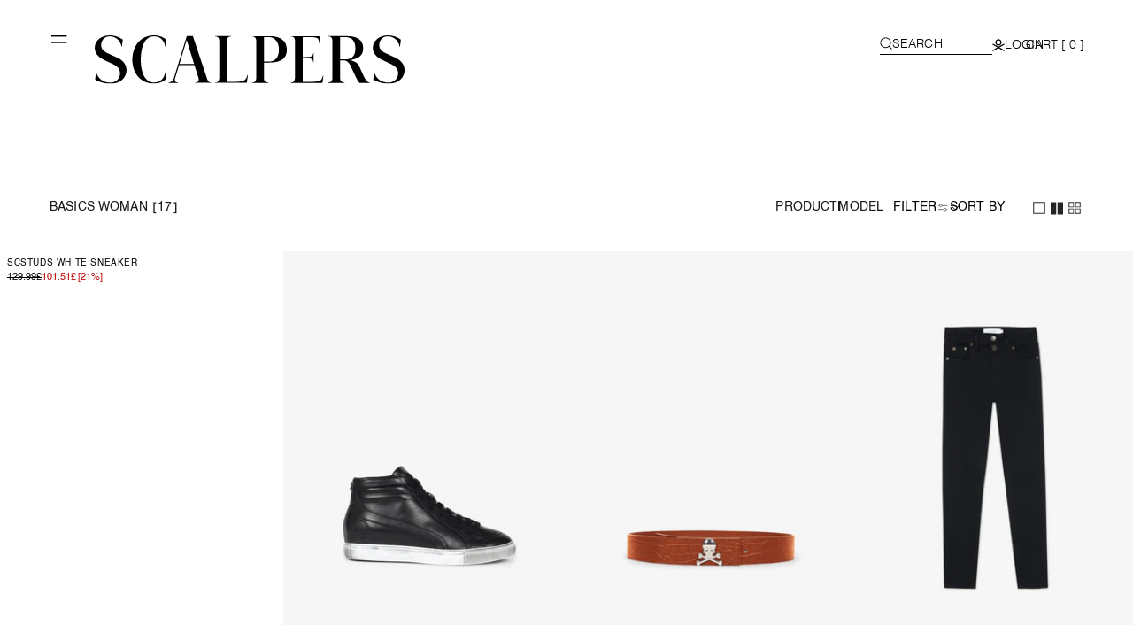

--- FILE ---
content_type: text/javascript
request_url: https://en.gb.scalperscompany.com/cdn/shop/t/219/assets/rocket-size-guide.js?v=113909312059908560431747310317
body_size: 1228
content:
class SizeGuideDrawer extends HTMLElement{constructor(){super(),this.addEventListener("keyup",evt=>evt.code==="Escape"&&this.close()),this.section=document.querySelector(`#${this.dataset.productInfo}`)||document.querySelector(`variant-swiper[data-product-id="${this.dataset.productId}"]`),this.querySelector('[id^="Drawer-Overlay"]').addEventListener("click",this.close.bind(this)),this.setAccessibility(),this.handleTabs(),this.querySelector(".size-guide__cta button").addEventListener("click",this.onSubmit.bind(this)),this.trackButtonSubmit()}setAccessibility(){const trigger=document.querySelector(`[data-drawer="${this.id}"]`);trigger&&(trigger.setAttribute("role","button"),trigger.setAttribute("aria-haspopup","dialog"),trigger.addEventListener("click",event=>{event.preventDefault(),this.show(trigger)}),trigger.addEventListener("keydown",event=>{event.code.toUpperCase()==="SPACE"&&(event.preventDefault(),this.show(trigger))}))}onSubmit(e){let button=e.currentTarget;button.setAttribute("disabled",!0),this.section.querySelector("product-form form").dispatchEvent(new Event("submit")),subscribe(PUB_SUB_EVENTS.cartUpdate,()=>{this.close(),button.removeAttribute("disabled")}),subscribe(PUB_SUB_EVENTS.cartError,()=>{this.close(),button.removeAttribute("disabled")})}activeOption(){let currentOptionEL=this.section.querySelector(".fieldset-size input:checked")||this.section.querySelector(".fieldset-talla input:checked");currentOptionEL||(currentOptionEL=this.section.querySelector(".fieldset-size input")||this.section.querySelector(".fieldset-talla input"));let currentOption=currentOptionEL.value;currentOption&&this.querySelector(`[data-value="${this.handle(currentOption)}"]`).dispatchEvent(new Event("click"))}handleTabs(){this.querySelectorAll(".size-guide__tab").forEach((tab,index)=>{tab.addEventListener("click",()=>{this.querySelectorAll(".size-guide__tab").forEach(el=>el.classList.remove("active")),tab.classList.add("active"),this.querySelectorAll(".size-guide__content").forEach(el=>el.classList.add("hidden")),this.querySelectorAll(".size-guide__content")[index].classList.remove("hidden")})})}handleSwiper(){this.swiperOption&&this.swiperOption.destroy(),this.swiperOption=new Swiper(this.querySelector(".swiper"),{slidesPerView:"auto",spaceBetween:8,mousewheel:!0})}show(triggeredBy){triggeredBy&&this.setActiveElement(triggeredBy),this.opening=!0,setTimeout(()=>{this.classList.add("animate","active")}),this.addEventListener("transitionend",()=>{const focusElement=this.querySelector(".drawer__inner")||this.querySelector(".drawer__close");trapFocus(this,focusElement),this.handleSwiper()},{once:!0}),document.body.classList.add("overflow-hidden"),this.querySelectorAll("[data-content-url]").forEach(e=>{let path=e.dataset.contentUrl;if(e.classList.contains("content-loaded")){this.activeOption();return}this.renderContents(path,e)})}close(){this.classList.remove("active"),removeTrapFocus(this.activeElement),document.body.classList.remove("overflow-hidden")}convertCSV(data){const lines=data.split(`
`),headers=lines[0].split(","),items=lines.slice(1).map(line=>{const values=line.split(","),item={};return headers.forEach((header,i)=>{item[header.trim()]=values[i].trim()}),item});let obj={};return items.forEach(item=>{let key=item.TALLA;delete item.TALLA,obj[key]={...item}}),obj}handleOptionClick(e){const value=e.currentTarget.dataset.value,rows=this.querySelectorAll(".size-guide-table__row");this.querySelectorAll(".size-guide__option").forEach(el=>el.classList.remove("active")),e.currentTarget.classList.add("active"),rows.forEach(row=>{row.dataset.option===value?row.classList.remove("hidden"):row.classList.add("hidden")});let selectedOption=this.section.querySelector(`.fieldset-size input[value="${e.currentTarget.textContent.trim()}"`)||this.section.querySelector(`.fieldset-talla input[value="${e.currentTarget.textContent.trim()}"`);selectedOption&&(selectedOption.checked=!0,this.section.querySelector("product-variant-radius")&&this.section.querySelector("product-variant-radius").dispatchEvent(new Event("change")),this.section.querySelector("variant-radios-pdf")&&this.section.querySelector("variant-radios-pdf").onVariantChange())}renderContents(path,element){fetch(path).then(response=>response.text()).then(data=>{const html=document.createElement("div");let obj=this.convertCSV(data);obj&&(element.innerHTML=this.renderData(obj,element),element.classList.add("content-loaded"),this.querySelectorAll(".size-guide__option").forEach(el=>el.addEventListener("click",this.handleOptionClick.bind(this))),this.activeOption())}).catch(e=>{console.error(e)})}trackButtonSubmit(){let submitButton=this.section.querySelector('.product-form__submit[name="add"]');console.log(submitButton),new MutationObserver(mutationsList=>{for(let mutation of mutationsList)if(mutation.type==="attributes"&&mutation.attributeName==="disabled"){const submitButton2=this.section.querySelector('.product-form__submit[name="add"]');this.querySelectorAll(".size-guide__cta button").forEach(sizeGuideButton=>{submitButton2.getAttribute("disabled")?sizeGuideButton.setAttribute("disabled",!0):sizeGuideButton.removeAttribute("disabled"),sizeGuideButton.innerHTML=submitButton2.innerHTML})}}).observe(submitButton,{attributes:!0})}handle(str){return str.toLowerCase().replace(/[^a-z0-9]+/g,"-").replace(/(^-|-$)+/g,"")}convertCmToInch(cm){cm=parseFloat(cm);const inch=cm/2.54;return Math.floor(inch)}renderData(obj,element){let rows=Object.keys(obj).map(key=>`${Object.entries(obj[key]).map(([k,v])=>`<div class="size-guide-table__row hidden" data-option="${this.handle(key)}"><div class="size-guide-table__col">
                               ${k}
               </div>
              <div class="size-guide-table__col  center size-guide-table__col--cm">
                              ${v}
              </div>
          <div class="size-guide-table__col  center size-guide-table__col--inch">
              ${v&&v.split("-").map(cm=>this.convertCmToInch(cm)).join("-")}
          </div>
              </div>`).join("")}`);return`<div class="size-guide-table">
      <div class="size-guide-table__header">
             ${element.dataset.label.split(",").map((label,i)=>`<div class="size-guide-table__col ${i>0?" center":""}"> ${label.trim()}
          </div> `).join("")}
              </div>
              ${rows.join("")}
      </div>`}getSectionInnerHTML(html,selector=".shopify-section"){return new DOMParser().parseFromString(html,"text/html").querySelector(selector).innerHTML}setActiveElement(element){this.activeElement=element}}customElements.define("size-guide-drawer",SizeGuideDrawer);
//# sourceMappingURL=/cdn/shop/t/219/assets/rocket-size-guide.js.map?v=113909312059908560431747310317
